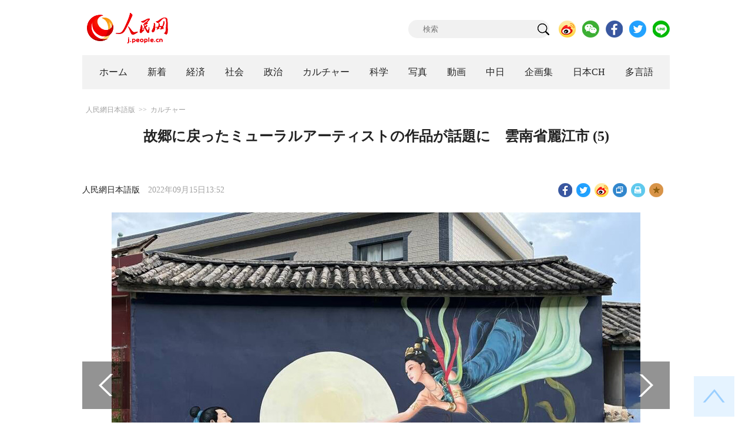

--- FILE ---
content_type: text/html
request_url: http://j.people.com.cn/n3/2022/0915/c206603-10147394-5.html
body_size: 8536
content:
<!DOCTYPE html PUBLIC "-//W3C//DTD XHTML 1.0 Transitional//EN" "http://www.w3.org/TR/xhtml1/DTD/xhtml1-transitional.dtd">
<html xmlns="http://www.w3.org/1999/xhtml">
<head>
<!--解决Twiiter无法识别官网链接-->
<meta name="twitter:card" content="summary_large_image" />
<meta name="twitter:title" content="故郷に戻ったミューラルアーティストの作品が話題に　雲南省麗江市 (5)" />
<meta name="twitter:description" content="ミューラルアーティストの劉小備さんは1年前、故郷である雲南省麗江市永勝県程海鎮興義村に戻り、ミューラルアート（壁画）で故郷を変えるという夢を追いかけ始めた。劉さんの目標は、2年間で100作品を描き出す" />
<meta name="twitter:image:src" content="http://j.people.com.cn/NMediaFile/2022/0915/FOREIGN202209151354000323638813566.jpg" />
<!--解决Twiiter无法识别官网链接-->
<meta http-equiv="content-type" content="text/html;charset=UTF-8"/>
<meta http-equiv="Content-Language" content="utf-8" />
<meta content="all" name="robots" />
<title>故郷に戻ったミューラルアーティストの作品が話題に　雲南省麗江市 (5)--人民網日本語版--人民日報</title>
<meta name="copyright" content="" />
<meta name="description" content="ミューラルアーティストの劉小備さんは1年前、故郷である雲南省麗江市永勝県程海鎮興義村に戻り、ミューラルアート（壁画）で故郷を変えるという夢を追いかけ始めた。劉さんの目標は、2年間で100作品を描き出す" />
<meta name="keywords" content="故郷" />
<meta name="filetype" content="0" />
<meta name="publishedtype" content="1" />
<meta name="pagetype" content="1" />
<meta name="catalogs" content="F_206603" />
<meta name="contentid" content="F_10147394" />
<meta name="publishdate" content="2022-09-15" />
<meta name="author" content="F_142" />
<meta name="source" content="ソース：人民網日本語版" />
<meta name="editor" content="">
<meta name="sourcetype" content="">
<meta http-equiv="X-UA-Compatible" content="IE=10" />
<meta name="viewport" content="width=device-width,initial-scale=1.0,minimum-scale=1.0,maximum-scale=1.0" />
<link href="/img/FOREIGN/2018/12/312942/page.css" type="text/css" rel="stylesheet" media="all" />
<link href="/img/FOREIGN/2018/12/312942/mobile.css" type="text/css" rel="stylesheet" media="all" />
<link href="http://tools.people.com.cn/libs/swiper/3.3.1/swiper-3.3.1.min.css" rel="stylesheet" type="text/css" />
<script src="http://tools.people.com.cn/libs/jquery/1.11.1/jquery-1.11.1.min.js" type="text/javascript"></script>
<script src="http://tools.people.com.cn/libs/swiper/3.3.1/swiper-3.3.1.jquery.min.js" type="text/javascript"></script>
<script src="/img/FOREIGN/2018/12/312942/js/nav.js" type="text/javascript"></script>
</head>
<body>
<div class="w1000 logo clearfix">
	<div class="fl"><a href="http://j.people.com.cn/" target="_blank"><img src="/img/FOREIGN/2018/12/312942/images/logo.png" alt="" /></a></div>
	<div class="fr">
    	<span><b><a href="https://www.facebook.com/jinminmou">Facebook</a></b>&nbsp;&nbsp;<b><a href="https://twitter.com/peopledailyJP">Twitter</a></b></span>
		<div class="search">
			<form action="http://search.people.com.cn/language/jsearch.do" name="searchForm" method="post" target="_blank">
				<input name="siteName" value="j" type="hidden" />
				<input name="pageNum" value="1" type="hidden" />
				<input type="text" name="keyword" id="keyword" class="s1" value="" placeholder="検索" /><input type="image" name="button" id="button" value="search" src="/img/FOREIGN/2018/12/312942/images/icon1.png" />
			</form>
		</div>
		<div class="share_btn">
			<a href="https://weibo.com/peoplejapan?is_hot=1" target="_blank"><img src="/NMediaFile/2018/1212/FOREIGN201812121645393611703500686.png" width="29" height="29"/></a>
<a href="http://j.people.com.cn/n3/2019/0225/c94475-9549680.html" target="_blank"><img src="/NMediaFile/2018/1212/FOREIGN201812121645395242656659857.png" width="29" height="29"/></a>
<a href="https://www.facebook.com/jinminmou" target="_blank"><img src="/NMediaFile/2018/1212/FOREIGN201812121645395897063335483.png" width="29" height="29"/></a>
<a href="https://twitter.com/peopledailyJP" target="_blank"><img src="/NMediaFile/2018/1212/FOREIGN201812121645396555978173595.png" width="29" height="29"/></a>
<a href="https://lin.ee/B7QLNpW" target="_blank"><img src="/NMediaFile/2018/1212/FOREIGN201812121645397218324186259.png" width="29" height="29"/></a>

		</div>
	</div>
</div>
<!--nav-->
<div id="nav_box">
<div class="w1000 nav clearfix">
<ul><li><i><a href="http://j.people.com.cn/ 

"  target="_blank">ホーム</a></i></li>
<li><i><a href="http://j.people.com.cn/94765/index.html 

"  target="_blank">新着</a></i></li>
<li>
<i><a href="http://j.people.com.cn/94476/index.html 

" target="_blank">経済</a></i>
<div style="width:630px;">
<span></span>
<em><a href="/94476/415844/index.html" target="_blank">丸わかり！中国キーワード</a>|
<a href="http://j.people.com.cn/94476/416712/index.html" target="_blank">経済・産業最前線</a>|
<a href="http://j.people.com.cn/94476/310100/index.html" target="_blank">経済関連データ</a>|
<a href="http://j.people.com.cn/96019/index.html" target="_blank">中国における日本企業</a></em>
</div>
</li>
<li>
<i><a href="http://j.people.com.cn/94475/index.html" target="_blank">社会</a></i>
<div style="width:120px;">
<span></span>
<em><a href="http://j.people.com.cn/94475/202874/index.html" target="_blank">健康知恵袋</a></em>
</div>
</li>
<li>
<i><a href="http://j.people.com.cn/94474/index.html 

" target="_blank" target="_blank">政治</a></i>
<div style="width:380px;">
<span></span>
<em><a href="http://j.people.com.cn/95959/206375/index.html" target="_blank">指導者関連報道</a>|<a href="http://j.people.com.cn/95968" target="_blank">外交部記者会見</a>|<a href="http://j.people.com.cn/94474/313798/index.html" target="_blank">共産党ニュース</a></em>
</div>
</li>
<li>
<i><a href="http://j.people.com.cn/206603/index.html" target="_blank">カルチャー</a></i>
<div style="width:260px;">
<span style="left:15%"></span>
<em><a href="http://j.people.com.cn/206603/312529/index.html" target="_blank">伝統文化</a>|<a href="http://j.people.com.cn/206603/312528/index.html" target="_blank">文化遺産</a>|<a href="http://j.people.com.cn/206603/208949/index.html" target="_blank">映画速報</a></em>
</div>
</li>
<li>
<i><a href="http://j.people.com.cn/95952/index.html" target="_blank">科学</a></i>
<div style="width:420px;">
<span></span>
<em><a href="http://j.people.com.cn/95952/414805/index.html" target="_blank">中国の最新技術</a>|<a href="http://j.people.com.cn/95952/100425/index.html" target="_blank">宇宙開発</a>|<a href="http://j.people.com.cn/95952/100421/index.html" target="_blank">資源·環境</a>|<a href="http://j.people.com.cn/95952/100420/index.html" target="_blank">材料</a>|<a href="http://j.people.com.cn/95952/312527/index.html" target="_blank">科学と健康</a></em>
</div>
</li>
<li><i><a href="http://j.people.com.cn/94638/index.html 

" target="_blank">写真</a></i></li>
<li><i><a href="http://j.people.com.cn/94689/index.html 

" target="_blank">動画</a></i></li>
<li><i><a href="http://j.people.com.cn/94473/index.html 

" target="_blank">中日</a></i></li>
<li><i><a href="http://j.people.com.cn/207985/index.html 

" target="_blank">企画集</a></i></li>
<li><i><a href="http://japan.people.com.cn/ 

" target="_blank">日本CH</a></i></li>
<li>
<i><a href="" target="_blank">多言語</a></i>
<div style="width:935px;margin-left: -793px;">
<span style="left:88%"></span>
<em><a href="http://www.people.com.cn/ " target="_blank">中国語</a>|<a href="http://en.people.cn/index.html " target="_blank">英語</a>|<a href="http://russian.people.com.cn/ " target="_blank">ロシア語</a>|<a href="http://french.peopledaily.com.cn/ " target="_blank">フランス語</a>|<a href="http://spanish.peopledaily.com.cn/ " target="_blank">スペイン語</a>|<a href="http://arabic.people.com.cn/ " target="_blank">アラビア語</a>|<a href="http://kr.people.com.cn/ " target="_blank">韓国語</a>|<a href="http://german.people.com.cn/ " target="_blank">ドイツ語</a>|<a href="http://portuguese.people.com.cn/ " target="_blank">ポルトガル語</a>|<a href="http://www.swahili.people.cn" target="_blank">スワヒリ語</a>|<a href="http://www.italian.people.cn" target="_blank">イタリア語</a>|<a href="http://www.kaz.people.cn" target="_blank">カザフ語</a></em>
</div>
</li></ul>
</div>
</div>
<div class="w1000 nav_mob clearfix">
	<div class="swiper-wrapper"><span class="swiper-slide"><a href="http://j.people.com.cn/94474/index.html">政治</a></span>
<span class="swiper-slide"><a href="http://j.people.com.cn/94476/index.html">経済</a></span>
<span class="swiper-slide"><a href="http://j.people.com.cn/94475/index.html">社会</a></span>
<span class="swiper-slide"><a href="http://j.people.com.cn/95952/index.html">科学</a></span>
<span class="swiper-slide"><a href="http://j.people.com.cn/94638/index.html">写真</a></span>
<span class="swiper-slide"><a href="http://j.people.com.cn/94689/index.html">動画</a></span>
<span class="swiper-slide"><a href="http://j.people.com.cn/94473/index.html">中日</a></span>
<span class="swiper-slide"><a href="http://j.people.com.cn/206603/index.html">カルチャー</a></span>
<span class="swiper-slide"><a href="http://japan.people.com.cn/">日本チャンネル</a></span></div>
	<div class="swiper-button-next"></div>
</div>
<script>
var swiper = new Swiper('.nav_mob', {
   direction:'horizontal',
   slidesPerView :'auto',
   slideToClickedSlide: true,
   nextButton: '.swiper-button-next'
});
</script>
<!--txt-->
<div class="w1000 d2nav clearfix"><a href="http://j.people.com.cn/" class="clink">人民網日本語版</a>&gt;&gt;<a href="http://j.people.com.cn/206603/" class="clink">カルチャー</a></div>
<div class="w1000 txt_con clearfix">
	<h1>故郷に戻ったミューラルアーティストの作品が話題に　雲南省麗江市 (5)</h1>
    <h2></h2>
	<div class="w900 txt_1 clearfix">
		<div class="left"><a href="http://j.people.com.cn/">人民網日本語版</a>　2022年09月15日13:52</div>
		<div class="right">
			<div class="bdsharebuttonbox">
				<a href="#" class="bds_fbook" data-cmd="fbook" title="分享到Facebook"></a>
				<a href="#" class="bds_twi" data-cmd="twi" title="分享到Twitter"></a>
				<a href="#" class="bds_tsina" data-cmd="tsina" title="分享到新浪微博"></a>
				<a href="#" class="bds_copy" data-cmd="copy" title="分享到复制网址"></a>
				<a href="#" class="bds_print" data-cmd="print" title="分享到打印"></a>
				<a href="javascript:;" class="bds_favor" onclick="javascript:addfavor('','人民網日本語版');"  title="お気に入りに追加"></a>
			</div>
			<script>
			window._bd_share_config={"common":{"bdSnsKey":{},"bdText":"","bdMini":"2","bdMiniList":false,"bdPic":"","bdStyle":"1","bdSize":"24"},"share":{}};with(document)0[(getElementsByTagName('head')[0]||body).appendChild(createElement('script')).src='http://bdimg.share.baidu.com/static/api/js/share.js?v=89860593.js?cdnversion='+~(-new Date()/36e5)];
			</script>
			<script src="/img/FOREIGN/2018/12/312942/js/addfavor.js" type="text/javascript"></script>
		</div>
	</div>
	<div class="w900 page_pic clearfix">
    	<div class="pic">
    		<table width='450' cellspacing=0 cellpadding=3 align=center><tr><td align='center'><img src="/NMediaFile/2022/0915/FOREIGN202209151354000342875226142.jpg" alt="故郷に戻ったミューラルアーティストの作品が話題に　雲南省麗江市"></td></tr><tr><td class="picdesc" align=center><font color='#000000'>ミューラルアーティストの劉小備さん率いるチームが仕上げたミューラルアート。</font></td></tr></table>
		</div>
    	<div class="left_btn"><a href="/n3/2022/0915/c206603-10147394-4.html"></a></div>
    	<div class="right_btn"></div>
	</div>
	<div class="txt_2 clearfix">
		
        <div class="page_n clearfix"><a href="/n3/2022/0915/c206603-10147394-4.html">前ページ</a>&nbsp;<a  href="/n3/2022/0915/c206603-10147394.html">1</a>&nbsp;<a  href="/n3/2022/0915/c206603-10147394-2.html">2</a>&nbsp;<a  href="/n3/2022/0915/c206603-10147394-3.html">3</a>&nbsp;<a  href="/n3/2022/0915/c206603-10147394-4.html">4</a>&nbsp;<a class="common_current_page" href="/n3/2022/0915/c206603-10147394-5.html">5</a></div>
	</div>
	<div class="tit1 tit4 tit5 tit6 clearfix"><h2>関連記事</h2></div>
	<ul class="list_14 list7 list8 clearfix"><li><a href="/n3/2022/0324/c94638-9975480.html" target=_blank>中国の「最も美しい故郷の川」11本に海口市の美舍河　海南省</a></li></ul>
<ul class="list_14 list7 list8 clearfix"><li><a href="/n3/2022/0228/c94638-9963701.html" target=_blank>戦火から逃れたウクライナ人、故郷に戻れるのはいつの日か</a></li></ul>
<ul class="list_14 list7 list8 clearfix"><li><a href="/n3/2019/0219/c94475-9547670.html" target=_blank>労働者の3割が春節後も故郷に留まる</a></li></ul>
<ul class="list_14 list7 list8 clearfix"><li><a href="/n3/2019/0124/c94638-9541108.html" target=_blank>懐かしの味・豆香干を求めて　貴州省ミャオ族</a></li></ul>
	<div class="tit1 tit4 tit5 tit6 clearfix"><h2>おすすめ写真</h2></div>
	<ul class="pic14 clearfix"><li>
	<a href="/n3/2022/0914/c94638-10146769.html" target="_blank"><img src="/NMediaFile/2022/0914/FOREIGN202209141118000372468366475.jpg" width="213" height="140" alt="南寧市興寧区の高速鉄道沿いに広がる黄金色の美しい稲田（写真提供・興寧区融合メディアセンター）。"/></a><span><a href='/n3/2022/0914/c94638-10146769.html' >特色産業の発展強化で農村振興をけん引　広西南寧</a></span>
</li>
<li>
	<a href="/n3/2022/0914/c94638-10146880.html" target="_blank"><img src="/NMediaFile/2022/0914/FOREIGN202209141440000070399659995.jpg" width="213" height="140" alt="江西省新余市渝水区姚圩鎮の魚類・野菜共生栽培養殖基地でボートを操りながら、空心菜の収穫を行う農民（撮影・趙春亮）。"/></a><span><a href='/n3/2022/0914/c94638-10146880.html' >ボートを操りながら野菜を収穫　江西省</a></span>
</li>
<li>
	<a href="/n3/2022/0914/c94638-10146913.html" target="_blank"><img src="/NMediaFile/2022/0914/FOREIGN202209141452000033399863699.jpg" width="213" height="140" alt="写真著作権は東方ICが所有のため転載禁止"/></a><span><a href='/n3/2022/0914/c94638-10146913.html' >スマホ依存、脳にダメージを与え肥満を招く恐れも</a></span>
</li>
<li>
	<a href="/n3/2022/0914/c94638-10146925.html" target="_blank"><img src="/NMediaFile/2022/0914/FOREIGN202209141453000010923275964.jpg" width="213" height="140" alt="エアバス総組立ラインに到着した第1期・2点のエアバスA321大型パーツ（9月13日撮影・佟郁）。"/></a><span><a href='/n3/2022/0914/c94638-10146925.html' >アジア唯一のエアバス民間旅客機総組立ラインでA321の製造を開始　天津</a></span>
</li>
<li>
	<a href="/n3/2022/0914/c94638-10146927.html" target="_blank"><img src="/NMediaFile/2022/0914/FOREIGN202209141455000119001282729.jpg" width="213" height="140" alt="上空から撮影した三峡ダム（撮影・王罡/写真著作権は人民図片が所有のため転載禁止 ）。"/></a><span><a href='/n3/2022/0914/c94638-10146927.html' >長江流域ダム群、干ばつ対策で下流に給水　湖北省秭帰</a></span>
</li>
<li>
	<a href="/n3/2022/0914/c206603-10146958.html" target="_blank"><img src="/NMediaFile/2022/0914/FOREIGN202209141537000089201600144.jpg" width="213" height="140" alt="劉錦波館長が再現した「蛋殻黒陶高柄杯」（写真提供・孔子六芸文化園黒陶芸術館）。"/></a><span><a href='/n3/2022/0914/c206603-10146958.html' >最薄部分0.1ミリ！青島膠州市で「蛋殻黒陶」を「復活」　山東省</a></span>
</li>
<li>
	<a href="/n3/2022/0913/c94638-10146527.html" target="_blank"><img src="/NMediaFile/2022/0913/FOREIGN202209131705000040180951351.jpg" width="213" height="140" alt="中秋の夕べに集まり楽しむ漢服マニアたち（撮影・李嬌陽）。"/></a><span><a href='/n3/2022/0913/c94638-10146527.html' >セレモニー感たっぷりの漢服マニア集まる中秋の夕べ　広西柳州</a></span>
</li>
<li>
	<a href="/n3/2022/0913/c94638-10146526.html" target="_blank"><img src="/NMediaFile/2022/0913/FOREIGN202209131657000154595320751.jpg" width="213" height="140" alt="開花を迎えたジャスミン（撮影・黄汝徳）。"/></a><span><a href='/n3/2022/0913/c94638-10146526.html' >ジャスミンの花が作り上げた街・広西横州市</a></span>
</li>
</ul>
</div>
<!--txt-->
<div class="w1000 d2Con txt_con txt_con2 clearfix">
	<div class="fl">
		<div class="txt5 clearfix">
			<h3>コメント</h3>
			<div>
				<form action="http://foreign_comments.people.cn/japanese/index.php/Comment/insercomment" id="form" name="form" method="post" accept-charset="utf-8">
                <input type = "hidden" name = "type" value = "0">
                <input type = "hidden" name = "news_id" id = "news_id" value = "10147394">
                <input type = "hidden" name = "news_url" value = "http://j.people.com.cn/n3/2022/0915/c206603-10147394.html">
                <input type = "hidden" name = "news_title" value = '故郷に戻ったミューラルアーティストの作品が話題に　雲南省麗江市 (5)'>
                <input type = "hidden" name = "node_id" value = "206603">
		        <ul>
		            <li><span><em>名前</em> <input type="text" name="uid" id="uid"></span><a href="http://foreign_comments.people.cn/japanese/index.php/comment/netuser/10147394" target="_blank"><a href="/414792/index.html" target="_blank">すべてのコメントを見る</a></a></li>
		            <li><em>コメントを書く
</em><textarea name="comment" id="comment" cols="45" rows="5"></textarea></li>
		            <li class="end"><a href="#" onclick="chake_submit()">送信</a></li>
		        </ul>
		        </form>
		    </div>
		</div>
	</div>
	<div class="fr">
		<div class="tit3 clearfix">
			<div class="clearfix"><h2>ランキング</h2></div>
			<ul><li class="active">全部</li>
<li>経済</li>
<li>社会</li>
<li>政治</li></ul>
		</div>
		<div class="list5 clearfix">
			<ul style="display: block;"><li><span>1</span><a href="/n3/2022/0913/c94474-10146204.html" title="新しい時代の要請にふさわしい中日関係の構築について王毅部長が5つの必要性を指摘" target="_blank">新しい時代の要請にふさわしい中日…</a></li><li><span>2</span><a href="/n3/2022/0913/c94474-10146476.html" title="上海協力機構発展の青写真を描き、地域の繁栄と安定を共に促進" target="_blank">上海協力機構発展の青写真を描き、…</a></li><li><span>3</span><a href="/n3/2022/0913/c94474-10146199.html" title="習近平国家主席が上海協力機構首脳会議出席、カザフスタン・ウズベキスタン国賓訪問へ" target="_blank">習近平国家主席が上海協力機構首脳…</a></li><li><span>4</span><a href="/n3/2022/0913/c94475-10146519.html" title="81歳の元教師による物理のライブ配信が数十万人が視聴する人気に" target="_blank">81歳の元教師による物理のライブ…</a></li><li><span>5</span><a href="/n3/2022/0913/c94476-10146296.html" title="中秋節連休、中国の国内観光客数7340万9000人　収入286億8000万元" target="_blank">中秋節連休、中国の国内観光客数7…</a></li><li><span>6</span><a href="/n3/2022/0914/c94474-10146855.html" title="在日中国大使館が中日国交正常化50周年記念シンポジウムを主催" target="_blank">在日中国大使館が中日国交正常化5…</a></li><li><span>7</span><a href="/n3/2022/0913/c94476-10146473.html" title="中国の新職業「タニシ麺辛さ判定士」とは？" target="_blank">中国の新職業「タニシ麺辛さ判定士…</a></li><li><span>8</span><a href="/n3/2022/0913/c94638-10146527.html" title="セレモニー感たっぷりの漢服マニア集まる中秋の夕べ　広西柳州" target="_blank">セレモニー感たっぷりの漢服マニア…</a></li><li><span>9</span><a href="/n3/2022/0913/c94475-10146163.html" title="ネット恋愛が流行しているのはなぜ？　相手が見えないほうが好感抱く可能性" target="_blank">ネット恋愛が流行しているのはなぜ…</a></li><li><span>10</span><a href="/n3/2022/0914/c94474-10146893.html" title="習近平国家主席の中央アジア歴訪　SCOやカザフスタン・ウズベキスタンとの関係重視の表れ" target="_blank">習近平国家主席の中央アジア歴訪　…</a></li></ul>
			<ul style="display: none;"><li><span>1</span><a href="/n3/2022/0913/c94476-10146296.html" title="中秋節連休、中国の国内観光客数7340万9000人　収入286億8000万元" target="_blank">中秋節連休、中国の国内観光客数7…</a></li><li><span>2</span><a href="/n3/2022/0912/c94476-10145864.html" title="第19回中国-ASEAN博覧会　白酒の五糧液が戦略的協力パートナーに" target="_blank">第19回中国-ASEAN博覧会　…</a></li><li><span>3</span><a href="/n3/2022/0913/c94476-10146473.html" title="中国の新職業「タニシ麺辛さ判定士」とは？" target="_blank">中国の新職業「タニシ麺辛さ判定士…</a></li><li><span>4</span><a href="/n3/2022/0912/c94476-10145852.html" title="6-8月の車両購置税の減税額が230億4千万元に" target="_blank">6-8月の車両購置税の減税額が2…</a></li><li><span>5</span><a href="/n3/2022/0913/c94638-10146485.html" title="ハイテク・スマート感満載の中国国際投資貿易商談会　福建省アモイ" target="_blank">ハイテク・スマート感満載の中国国…</a></li><li><span>6</span><a href="/n3/2022/0914/c94476-10147070.html" title="社会人になる「00後」、求職の心構えがより多様に" target="_blank">社会人になる「00後」、求職の心…</a></li><li><span>7</span><a href="/n3/2022/0914/c94476-10146780.html" title="メタバースで月餅を販売、「デジタル月餅」のお味は？" target="_blank">メタバースで月餅を販売、「デジタ…</a></li><li><span>8</span><a href="/n3/2022/0914/c94476-10146835.html" title="中国の国産旅客機C919が北京首都空港に初着陸　年内に商用化か" target="_blank">中国の国産旅客機C919が北京首…</a></li><li><span>9</span><a href="/n3/2022/0913/c94476-10146410.html" title="伊ノーベル賞受賞者、ガスを節約してパスタを茹でる方法を提案" target="_blank">伊ノーベル賞受賞者、ガスを節約し…</a></li><li><span>10</span><a href="/n3/2022/0914/c94476-10146980.html" title="「トークショー概念株」　上海証券取引所が監督管理に乗り出す" target="_blank">「トークショー概念株」　上海証券…</a></li></ul>
			<ul style="display: none;"><li><span>1</span><a href="/n3/2022/0912/c94638-10145837.html" target="_blank">各地で中秋節を祝う多彩なイベント</a></li><li><span>2</span><a href="/n3/2022/0913/c94475-10146519.html" title="81歳の元教師による物理のライブ配信が数十万人が視聴する人気に" target="_blank">81歳の元教師による物理のライブ…</a></li><li><span>3</span><a href="/n3/2022/0912/c94475-10145850.html" title="中秋節連休の旅客数　鉄道・道路は減少し水路は増加" target="_blank">中秋節連休の旅客数　鉄道・道路は…</a></li><li><span>4</span><a href="/n3/2022/0913/c94638-10146527.html" title="セレモニー感たっぷりの漢服マニア集まる中秋の夕べ　広西柳州" target="_blank">セレモニー感たっぷりの漢服マニア…</a></li><li><span>5</span><a href="/n3/2022/0913/c94475-10146163.html" title="ネット恋愛が流行しているのはなぜ？　相手が見えないほうが好感抱く可能性" target="_blank">ネット恋愛が流行しているのはなぜ…</a></li><li><span>6</span><a href="/n3/2022/0913/c94638-10146526.html" title="ジャスミンの花が作り上げた街・広西横州市" target="_blank">ジャスミンの花が作り上げた街・広…</a></li><li><span>7</span><a href="/n3/2022/0913/c94638-10146246.html" title="伝統的な楽しみ方が人気を集めた今年の中秋節　浙江省烏鎮" target="_blank">伝統的な楽しみ方が人気を集めた今…</a></li><li><span>8</span><a href="/n3/2022/0914/c94638-10146913.html" title="スマホ依存、脳にダメージを与え肥満を招く恐れも" target="_blank">スマホ依存、脳にダメージを与え肥…</a></li><li><span>9</span><a href="/n3/2022/0914/c94475-10146988.html" title="中国最大規模の砂漠太陽光発電拠点がトングリ砂漠で着工" target="_blank">中国最大規模の砂漠太陽光発電拠点…</a></li><li><span>10</span><a href="/n3/2022/0913/c94475-10146337.html" title="ハクチョウ1万羽が優雅に遊ぶ新疆のバヤンブラク湿地" target="_blank">ハクチョウ1万羽が優雅に遊ぶ新疆…</a></li></ul>
            <ul style="display: none;"><li><span>1</span><a href="/n3/2022/0913/c94474-10146204.html" title="新しい時代の要請にふさわしい中日関係の構築について王毅部長が5つの必要性を指摘" target="_blank">新しい時代の要請にふさわしい中…</a></li><li><span>2</span><a href="/n3/2022/0913/c94474-10146476.html" title="上海協力機構発展の青写真を描き、地域の繁栄と安定を共に促進" target="_blank">上海協力機構発展の青写真を描き…</a></li><li><span>3</span><a href="/n3/2022/0912/c94474-10145832.html" title="習近平国家主席が英チャールズ新国王即位に祝電" target="_blank">習近平国家主席が英チャールズ新…</a></li><li><span>4</span><a href="/n3/2022/0913/c94474-10146199.html" title="習近平国家主席が上海協力機構首脳会議出席、カザフスタン・ウズベキスタン国賓訪問へ" target="_blank">習近平国家主席が上海協力機構首…</a></li><li><span>5</span><a href="/n3/2022/0914/c94474-10146855.html" title="在日中国大使館が中日国交正常化50周年記念シンポジウムを主催" target="_blank">在日中国大使館が中日国交正常化…</a></li><li><span>6</span><a href="/n3/2022/0914/c94474-10146893.html" title="習近平国家主席の中央アジア歴訪　SCOやカザフスタン・ウズベキスタンとの関係重視の表れ" target="_blank">習近平国家主席の中央アジア歴訪…</a></li><li><span>7</span><a href="/n3/2022/0914/c94474-10146930.html" title="【イラストで読み解く】高止まりするインフレ率、米国民にのしかかる圧力" target="_blank">【イラストで読み解く】高止まり…</a></li><li><span>8</span><a href="/n3/2022/0913/c94474-10146213.html" title="エリザベス女王死去、王岐山国家副主席が在中英国大使館を弔問" target="_blank">エリザベス女王死去、王岐山国家…</a></li><li><span>9</span><a href="/n3/2022/0913/c94474-10146214.html" title="米英豪原潜協力問題の処理はIAEAの不拡散機能を検証する試金石" target="_blank">米英豪原潜協力問題の処理はIA…</a></li><li><span>10</span><a href="/n3/2022/0914/c94474-10146936.html" title="米国が対中チップ輸出規制の拡大を計画　外交部「科学技術覇権主義」" target="_blank">米国が対中チップ輸出規制の拡大…</a></li></ul>
			<ul class="end" style="display: none;">
				
			</ul>
		</div>
	</div>
</div>
<!--fd_right-->
<div id="fd_right">
	<span><a onclick="window.scroll(0,0);this.blur()" href="javascript:void(0);"><img src="/img/FOREIGN/2018/12/312942/images/back.png" alt="" /></a></span>
    <span class="right_mob"><a onclick="window.scroll(0,0);this.blur()" href="javascript:void(0);"><img src="/img/FOREIGN/2018/12/312942/images/top.png" alt="" /></a></span>
</div>
<!--copyright-->
<div id="copyright">このウェブサイトの著作権は人民網にあります。<br />
掲載された記事、写真の無断転載を禁じます。<br />
Tel:日本（03）3449-8257 Mail：japan@people.cn</div>
<script type="text/javascript">
$(document).ready(function(){
	$('.pic14 li:nth-child(4n+1)').css("margin-left",0);
	$(".tit3 li").bind('mouseover',function(){
        $(".tit3 li").attr("class","");
        $(".list5 ul").hide();
      
        $(this).attr("class","active");
        $(".list5 ul").eq($(this).index()).show();
    });
    for(var i=0;i<3;i++){
    	$(".list5 ul").eq(0).find("li").eq(i).addClass("num");
    	$(".list5 ul").eq(1).find("li").eq(i).addClass("num");
    	$(".list5 ul").eq(2).find("li").eq(i).addClass("num");
    	$(".list5 ul").eq(3).find("li").eq(i).addClass("num");
		$(".list5 ul").eq(4).find("li").eq(i).addClass("num");
    }
	$(".list5 ul.end").find("li > span").each(function(i ,e){
		$(this).text(i+1);
	});
});
</script>
<script src="http://www.people.com.cn/img/2016wb/jweixin-1.0.0.js" type="text/javascript"></script>
<script type="text/javascript">
var str="故郷に戻ったミューラルアーティストの作品が話題に　雲南省麗江市 (5)";
var str1="故郷に戻ったミューラルアーティストの作品が話題に　雲南省麗江市";
str=str.replace(/&nbsp;/g," ")
str=str.replace(/&quot;/g,'"')
str=str.replace(/<br>/g,"")
str1=str1.replace(/&nbsp;/g," ")
str1=str1.replace(/&quot;/g,'"')
str1=str1.replace(/<br>/g,"")
var wxData = {
	"imgUrl": "http://www.people.com.cn/img/2016wb/images/logo_share.jpg", // 200x200
	"link": window.location.href,
	"desc": "" + str + "",
	"title": "" + str1 + ""
};
</script>
<script src="http://www.people.com.cn/img/2016wb/WeiXinData.js" type="text/javascript"></script>
<img src="http://counter.people.cn:8000/d.gif?id=10147394" width=0 height=0 style="display:none;">
<script src="http://tools.people.com.cn/css/2010tianrun/webdig_test.js" language="javascript" type="text/javascript" async></script>
</body>
</html>

--- FILE ---
content_type: text/html;charset=ISO-8859-1
request_url: http://wx-api.people.com.cn/weixin/JS.js?url=http%3A%2F%2Fj.people.com.cn%2Fn3%2F2022%2F0915%2Fc206603-10147394-5.html
body_size: 282
content:
var peopleWXConfig = {debug: false,appId: 'wxe9121b636db7c039',timestamp: '1768915232',nonceStr: 'people',signature: '6bccb2aaecc782a0dbbe4b4b136969168113b1cc',jsApiList: []};

--- FILE ---
content_type: application/javascript
request_url: http://j.people.com.cn/img/FOREIGN/2018/12/312942/js/nav.js
body_size: 373
content:
$(document).ready(function(){
	$(".nav > ul > li").not(".navhome").hover(function(){
		$(this).addClass("navmoon");
	},function(){
		$(this).removeClass("navmoon");
	});
	
	var s = $(window).width();
    $(".fd_right").hide(), $(window).scroll(function() {
		var e = $(window).scrollTop();
		e > 600 ? $("#fd_right").show() : $("#fd_right").hide()
	}), 1024 >= s && $("#fd_right").hide(), $("#fd_right img").bind("click", function() {
		$("html, body").animate({
			scrollTop: 0
		}, 120)
	})
	var nav=$("#nav_box"); 
	var win=$(window);
	var sc=$(document);
	win.scroll(function(){  
	  if(sc.scrollTop()+80>=100){  
		nav.addClass("nav_fix");   
	  }else{  
	   nav.removeClass("nav_fix");  
	  }  
	})  
});